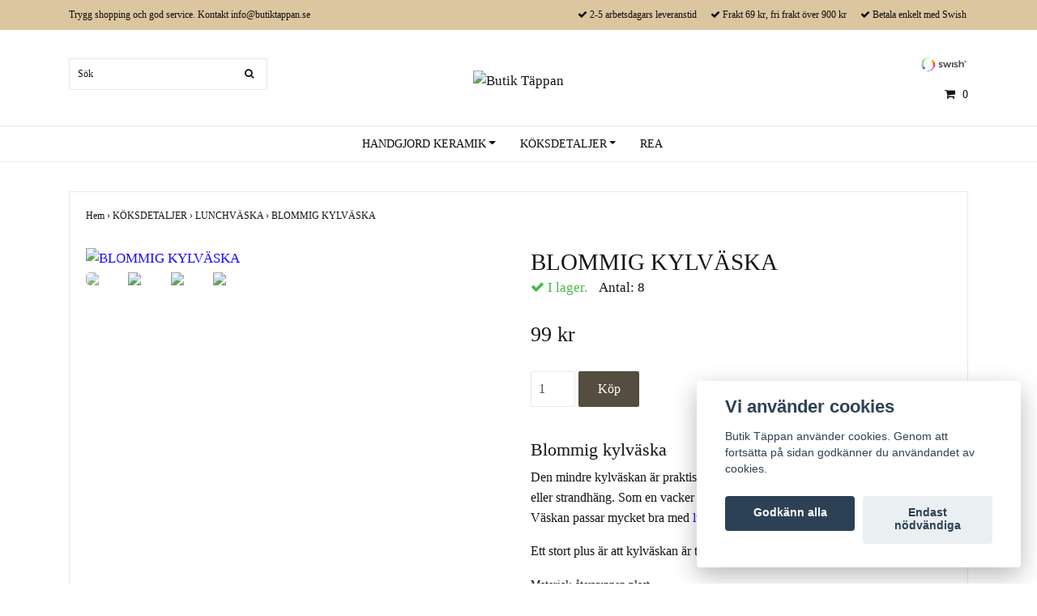

--- FILE ---
content_type: text/html; charset=utf-8
request_url: https://butiktappan.se/koksdetaljer/lunchvaska/kylvaska
body_size: 8928
content:
<!DOCTYPE html>
<html lang="sv">
<head><script>var fbPixelEventId = Math.floor(Math.random() * 9000000000) + 1000000000;</script><meta property="ix:host" content="cdn.quickbutik.com/images"><title>BLOMMIG KYLVÄSKA - Butik Täppan inredning för hem och kök</title>
<meta http-equiv="Content-Type" content="text/html; charset=UTF-8">
<meta name="author" content="Butik Täppan ">
<meta name="description" content="Den mindre kylväskan är praktisk för lite av det du vill ta med dig på din utflykt eller strandhäng. Som en vacker blomsteräng innehåller den det du vill.">
<link rel="icon" type="image/png" href="https://cdn.quickbutik.com/images/9548p/templates/ocean/assets/favicon.png?s=74184&auto=format">
<meta property="og:description" content="Den mindre kylväskan är praktisk för lite av det du vill ta med dig på din utflykt eller strandhäng. Som en vacker blomsteräng innehåller den det du vill.">
<meta property="og:title" content="BLOMMIG KYLVÄSKA - Butik Täppan inredning för hem och kök">
<meta property="og:url" content="https://butiktappan.se/koksdetaljer/lunchvaska/kylvaska">
<meta property="og:site_name" content="Butik Täppan ">
<meta property="og:type" content="website">
<meta property="og:image" content="https://cdn.quickbutik.com/images/9548p/products/625198113a3a8.jpeg">
<meta property="twitter:card" content="summary">
<meta property="twitter:title" content="Butik Täppan ">
<meta property="twitter:description" content="Den mindre kylväskan är praktisk för lite av det du vill ta med dig på din utflykt eller strandhäng. Som en vacker blomsteräng innehåller den det du vill.">
<meta property="twitter:image" content="https://cdn.quickbutik.com/images/9548p/products/625198113a3a8.jpeg">
<meta name="viewport" content="width=device-width, initial-scale=1, maximum-scale=1">
<link rel="canonical" href="https://butiktappan.se/koksdetaljer/lunchvaska/kylvaska">
<!-- CSS --><link href="https://storage.quickbutik.com/templates/ocean/css/assets.css?74184" rel="stylesheet" type="text/css" media="all">
<link href="https://storage.quickbutik.com/stores/9548p/templates/ocean/css/style.css?74184" rel="stylesheet" type="text/css" media="all">
<link rel="sitemap" type="application/xml" title="Sitemap" href="https://butiktappan.se/sitemap.xml">
<!--[if lt IE 9]><script src="http://html5shim.googlecode.com/svn/trunk/html5.js"></script><![endif]-->

	<meta name="ahrefs-site-verification" content="1959cef60191e39be13316625f86970d4413373130320fc4883b998c30fa4ee8">

<!-- Facebook Pixel Code -->
<script>
!function(f,b,e,v,n,t,s)
{if(f.fbq)return;n=f.fbq=function(){n.callMethod?
n.callMethod.apply(n,arguments):n.queue.push(arguments)};
if(!f._fbq)f._fbq=n;n.push=n;n.loaded=!0;n.version='2.0';
n.queue=[];t=b.createElement(e);t.async=!0;
t.src=v;s=b.getElementsByTagName(e)[0];
s.parentNode.insertBefore(t,s)}(window, document,'script',
'https://connect.facebook.net/en_US/fbevents.js');
fbq('init', '628626574160349');
fbq('track', 'PageView');
</script>
<noscript><img height="1" width="1" style="display:none"
src="https://www.facebook.com/tr?id=628626574160349&ev=PageView&noscript=1"
/></noscript>
<!-- End Facebook Pixel Code -->
<meta name="facebook-domain-verification" content="0exymm3bpjgu9q3ij7m5ew7oi6h85b" />


<script id="mcjs">!function(c,h,i,m,p){m=c.createElement(h),p=c.getElementsByTagName(h)[0],m.async=1,m.src=i,p.parentNode.insertBefore(m,p)}(document,"script","https://chimpstatic.com/mcjs-connected/js/users/497179520e5102f7d6d3276fa/21e922e26c2ec46006b32c53a.js");</script>

<!-- TrustBox script -->
<script type="text/javascript" src="//widget.trustpilot.com/bootstrap/v5/tp.widget.bootstrap.min.js" async></script>
<!-- End TrustBox script -->
<script type="text/javascript" defer>document.addEventListener('DOMContentLoaded', () => {
    document.body.setAttribute('data-qb-page', 'product');
});</script><script src="/assets/shopassets/cookieconsent/cookieconsent.js?v=230"></script>
<style>
    html.force--consent,
    html.force--consent body{
        height: auto!important;
        width: 100vw!important;
    }
</style>

    <script type="text/javascript">
    var qb_cookieconsent = initCookieConsent();
    var qb_cookieconsent_blocks = [{"title":"Vi anv\u00e4nder cookies","description":"Butik T\u00e4ppan anv\u00e4nder cookies. Genom att forts\u00e4tta p\u00e5 sidan godk\u00e4nner du anv\u00e4ndandet av cookies."},{"title":"N\u00f6dv\u00e4ndiga cookies *","description":"Dessa cookies \u00e4r n\u00f6dv\u00e4ndiga f\u00f6r att butiken ska fungera korrekt och g\u00e5r inte att st\u00e4nga av utan att beh\u00f6va l\u00e4mna denna webbplats. De anv\u00e4nds f\u00f6r att funktionalitet som t.ex. varukorg, skapa ett konto och annat ska fungera korrekt.","toggle":{"value":"basic","enabled":true,"readonly":true}},{"title":"Statistik och prestanda","description":"Dessa cookies g\u00f6r att vi kan r\u00e4kna bes\u00f6k och trafik och d\u00e4rmed ta reda p\u00e5 saker som vilka sidor som \u00e4r mest popul\u00e4ra och hur bes\u00f6karna r\u00f6r sig p\u00e5 v\u00e5r webbplats. All information som samlas in genom dessa cookies \u00e4r sammanst\u00e4lld, vilket inneb\u00e4r att den \u00e4r anonym. Om du inte till\u00e5ter dessa cookies kan vi inte ge dig en lika skr\u00e4ddarsydd upplevelse.","toggle":{"value":"analytics","enabled":false,"readonly":false}},{"title":"Marknadsf\u00f6ring","description":"Dessa cookies st\u00e4lls in via v\u00e5r webbplats av v\u00e5ra annonseringspartner f\u00f6r att skapa en profil f\u00f6r dina intressen och visa relevanta annonser p\u00e5 andra webbplatser. De lagrar inte direkt personlig information men kan identifiera din webbl\u00e4sare och internetenhet. Om du inte till\u00e5ter dessa cookies kommer du att uppleva mindre riktad reklam.","toggle":{"value":"marketing","enabled":false,"readonly":false}}];
</script>
</head>
<body>
    <div id="my-wrapper">

	<header id="site-header" class="clearfix">

    <div class="top-bar">
    
        <div class="container">
            <div class="row d-flex d-lg-none">
            
                <div class="languages-mobile col-3">
                </div>
        	
            	<div class="col-6 text-center">
            	</div>
        	
            </div>
        </div>
        
    </div>
    
    <div class="container">
        
        <div id="mobile-navigation">
            <nav class="nav">
                <ul>
                    <li>
                        <a href="#shopping-cart" class="slide-menu">Din varukorg</a>
                    </li>
                    
                        <li>
                            <a class="" href="/keramik">HANDGJORD KERAMIK</a>
                        </li>
                        <li>
                            <a class="" href="/koksdetaljer">KÖKSDETALJER</a>
                        </li>
                        <li>
                            <a class="" href="/rea">REA</a>
                        </li>
                        <li>
                            <hr />
                        </li>
                </ul>
            </nav>
        </div>

        <div class=" d-block d-lg-none mobile-header">
            <div class="row">
                <div class="col-3">
                    <a id="responsive-menu-button" href="#navigation"> <i class="fa fa-bars fa-2x"></i> </a>
                </div>
                <div class="col-6">
                    <form action="/shop/search" method="get">
                        <div class="search-wrapper">
                            <input class="search_text" name="s" type="text" placeholder="Sök" value="">
                            <button class="search_submit" type="submit"><i class="fa fa-search"></i></button>
                            <div class="clear"></div>
                        </div>
                    </form>
                </div>
                <div class="col-3 text-right">
                    <a href="#shopping-cart" class="mobile-cart-icon cart-link slide-menu"><i class="fa fa-shopping-cart"></i><span class="cart_link_count">0</span></a>
                </div>
            </div>
        </div>
        
        <div>
            <div class="row">
                <div class="col-lg-6 col-md-4 col-12">
                    <div class="top_left_content">
                         Trygg shopping och god service. Kontakt <a href="/cdn-cgi/l/email-protection" class="__cf_email__" data-cfemail="fe97909891be9c8b8a97958a9f8e8e9f90d08d9b">[email&#160;protected]</a>
                    </div>
                </div>
                <div class="col-lg-6 col-md-8 col-12"> 
                    <div class="top_pointers">
                            <div class="top_pointer">
                                <i class='fa fax fa-check'></i> 2-5 arbetsdagars leveranstid
                            </div>

                            <div class="top_pointer">
                                <i class='fa fax fa-check'></i> Frakt 69 kr, fri frakt över 900 kr
                            </div>

                            <div class="top_pointer">
                                <i class='fa fax fa-check'></i> Betala enkelt med Swish 
                            </div>
                    </div>
                </div>
            </div>
        </div>
        
    </div>
</header>
<div id="main" role="main">

	<div class="container header-wrapper">

		<div id="page-layout">
			<div class="row">
				<div class="col-lg-4 hidden-xs d-none d-lg-flex flex-column align-items-md-center align-items-lg-start justify-content-center">
                    <div class="search-wrapper d-none d-md-block">
                        <form action="/shop/search" method="get">
                            <input class="search_text" name="s" type="text" size="25" placeholder="Sök" value="">
                            <button class="search_submit" type="submit">
                                <i class="fa fa-search"></i>
                            </button>
                            <div class="clear"></div>
                        </form>
                    </div>
                    
                    <div class="d-flex justify-content-start align-items-center mt-3">
                    
                    
                        
                    </div>
                    
                </div>
                
                <div class="col-lg-4 text-center logo">
                    <a href="https://butiktappan.se" title="Butik Täppan " class="col-md-8"> <img class="img-responsive max-height-logo" src="https://cdn.quickbutik.com/images/9548p/templates/ocean/assets/logo.png?s=74184&auto=format" alt="Butik Täppan ">
						
                    </a>
                </div>
                
                <div class="col-lg-4 d-none d-lg-flex align-items-md-center align-items-lg-end justify-content-center flex-column">
                    <div class="hidden-sm d-none d-md-inline-block pr-lg-0 mt-3 mt-lg-0 ">
                        	<div class="paymentmethods">
                        		    <img alt="Swish" class="x1" src="/assets/shopassets/paylogos/swish.png"> 
                        	</div>
                    </div>
                    <div id="cart-brief" class="pr-2 d-flex justify-content-end align-items-center mt-3">
                        
            			
                        
                        <a href="#shopping-cart" class="cart-link slide-menu"><i class="fa fa-shopping-cart"></i> <span class="cart_link_count">0</span></a>
                    </div>
                </div>
                
            </div>
        </div>
    </div>
    
    <div id="main_menu" class="d-none d-lg-block">
        <div id="product-nav-wrapper">
            <ul class="nav nav-pills container d-flex justify-content-center">
                        <li class="dropdown">
                            <span class=""></span>
                            <a href="/keramik" class="dropdown-toggle">HANDGJORD KERAMIK</a>
                            <ul class="dropdown-menu">
                                    <li><a href="/keramik/keramikhjartan">KERAMIKHJÄRTAN</a></li>
                                    <li><a href="/keramik/tvalkoppar">TVÅLKOPPAR</a></li>
                                    <li><a href="/keramik/keramikhus-lyktor">LJUSLYKTOR</a></li>
                                    <li><a href="/keramik/keramikannor">KERAMIKKANNOR</a></li>
                                    <li><a href="/keramik/keramikmugg">KERAMIKMUGGAR</a></li>
                                    <li><a href="/keramik/keramik-fat">FAT</a></li>
                                    <li><a href="/keramik/krukor">KRUKOR</a></li>
                                    <li><a href="/keramik/andrahands-sortering">ANDRAHANDS SORTERING</a></li>
                                    <li><a href="/keramik/anglar">ÄNGLAR</a></li>
                            </ul>
                        </li>
                        <li class="dropdown">
                            <span class=""></span>
                            <a href="/koksdetaljer" class="dropdown-toggle">KÖKSDETALJER</a>
                            <ul class="dropdown-menu">
                                    <li><a href="/koksdetaljer/bordsduk">BORDSDUK</a></li>
                                    <li><a href="/koksdetaljer/servetter">SERVETTER</a></li>
                                    <li><a href="/koksdetaljer/muggar">MUGGAR</a></li>
                                    <li><a href="/koksdetaljer/brickor">BRICKOR</a></li>
                                    <li><a href="/koksdetaljer/platburkar-med-lock">PLÅTBURKAR</a></li>
                                    <li><a href="/koksdetaljer/lunchvaska">LUNCHVÄSKA</a></li>
                                    <li><a href="/koksdetaljer/matlador">MATLÅDOR</a></li>
                                    <li><a href="/koksdetaljer/tesilar">TESILAR</a></li>
                                    <li><a href="/koksdetaljer/termos">TERMOS/FLASKOR</a></li>
                            </ul>
                        </li>
                        <li>
                            <a href="/rea" title="REA">REA</a>
                        </li>
            </ul>
        </div>
    </div>
    <div class="container">
        <div class="row">
            <div class="maincol col">
                <div class="maincontent">
                <article id="/koksdetaljer/lunchvaska/kylvaska" itemscope itemtype="http://schema.org/Product">
                <div id="single_product">
                
                <div class="row single-product-border mt-4">
                        <!-- Breadcrumbs -->
                        <nav class="breadcrumb col-12" aria-label="breadcrumbs">
                            <a href="/" title="Hem">Hem&nbsp;<span aria-hidden="true">›&nbsp;</span></a>
                            <a href="/koksdetaljer" title="KÖKSDETALJER">KÖKSDETALJER&nbsp;<span aria-hidden="true">›&nbsp;</span></a>
                            <a href="/koksdetaljer/lunchvaska" title="LUNCHVÄSKA">LUNCHVÄSKA&nbsp;<span aria-hidden="true">›&nbsp;</span></a>
                            <a href="/koksdetaljer/lunchvaska/kylvaska" title="BLOMMIG KYLVÄSKA">BLOMMIG KYLVÄSKA&nbsp;</a>
                        </nav>
                    
                	<div class="col-md-6 col-sm-6 product-images">
                	
                		<div class="product-images">
                            <ul id="lightSlider">
                                    <li data-thumb="https://cdn.quickbutik.com/images/9548p/products/625198113a3a8.jpeg?w=90&auto=format" class="active qs-product-image2444">
                				        <a href="https://cdn.quickbutik.com/images/9548p/products/625198113a3a8.jpeg" title="BLOMMIG KYLVÄSKA">
                                            <img itemprop="image" src="https://cdn.quickbutik.com/images/9548p/products/625198113a3a8.jpeg?w=750&auto=format" alt="BLOMMIG KYLVÄSKA" />
                                        </a>
                                    </li>
                                    <li data-thumb="https://cdn.quickbutik.com/images/9548p/products/62519811a954f.jpeg?w=90&auto=format" class="active qs-product-image2445">
                				        <a href="https://cdn.quickbutik.com/images/9548p/products/62519811a954f.jpeg" title="BLOMMIG KYLVÄSKA">
                                            <img itemprop="image" src="https://cdn.quickbutik.com/images/9548p/products/62519811a954f.jpeg?w=750&auto=format" alt="BLOMMIG KYLVÄSKA" />
                                        </a>
                                    </li>
                                    <li data-thumb="https://cdn.quickbutik.com/images/9548p/products/6251981183aad.jpeg?w=90&auto=format" class="active qs-product-image2446">
                				        <a href="https://cdn.quickbutik.com/images/9548p/products/6251981183aad.jpeg" title="BLOMMIG KYLVÄSKA">
                                            <img itemprop="image" src="https://cdn.quickbutik.com/images/9548p/products/6251981183aad.jpeg?w=750&auto=format" alt="BLOMMIG KYLVÄSKA" />
                                        </a>
                                    </li>
                                    <li data-thumb="https://cdn.quickbutik.com/images/9548p/products/62a704e710860.png?w=90&auto=format" class="active qs-product-image2534">
                				        <a href="https://cdn.quickbutik.com/images/9548p/products/62a704e710860.png" title="BLOMMIG KYLVÄSKA">
                                            <img itemprop="image" src="https://cdn.quickbutik.com/images/9548p/products/62a704e710860.png?w=750&auto=format" alt="BLOMMIG KYLVÄSKA" />
                                        </a>
                                    </li>
                            </ul>
                            <br />
                        </div>
                	
                    </div>
                	
                	<div class="col-md-6 col-sm-6">
                	    <section class="entry-content">
                
                            <h1 class="custom-font product-description-header" itemprop="name">BLOMMIG KYLVÄSKA</h1>
                            
                            <div class="product-stock-box">
                                <div data-in-stock-text="I lager." data-out-of-stock-text="Ej i lager." data-combination-not-exist-text="Varianten finns ej." class="product-current-stock-status instock"><i class="fa fa-check"></i> I lager.</div>
                                
                                    
                                    
                                    
                                    
                                    <div class="product-current-stock-qty-box">Antal: <span class="product-current-stock-qty">8</span></div>
                                    
                                    
                                    
                                    
                            </div>
                
                            <form class="qs-cart form" method="post">     
                                
                                <input type="hidden" class="qs-cart-pid"    value="657">
                                <input type="hidden" class="qs-cart-price"  value="99">
                                
                
                                <h5 class="custom-font compare-at-price qs-product-before-price" style="display:none;">0 kr</h5>
                
                                <div itemprop="offers" itemscope itemtype="http://schema.org/Offer">
                                    <h3 class="custom-font qs-product-price" id="price-field">99 kr</h3>
                                    <meta itemscope itemprop="itemCondition" itemtype="http://schema.org/OfferItemCondition" content="http://schema.org/NewCondition" />
                                    <meta itemprop="price" content="99">
                                    <meta itemprop="priceCurrency" content="SEK">
                                    <link itemprop="availability" href="http://schema.org/InStock">
                                    <meta itemprop="url" content="https://butiktappan.se/koksdetaljer/lunchvaska/kylvaska">
                                </div>
                        
                                <meta itemprop="sku" content="657">
                                
                                
                                
                        
                                <div>
                                    <input name="qs-cart-qty" type="number" class="qs-cart-qty form-control qty-picker" min="1" value="1">
                
                                    <input type="submit" name="add" value="Köp" id="purchase" data-unavailable-txt="Otillgänglig" class="qs-cart-submit btn">
                                </div>
                
                            </form>
                
                            
                            
                            
                
                            <div class="product-description-wrapper product_description" itemprop="description">
                                <h2><span style="font-family: Georgia,serif;">Blommig kylväska</span></h2><p><span style="font-family: Georgia,serif;"><span style="font-size: 16px;">Den mindre kylväskan är praktisk för lite av det du vill ta med dig på din utflykt eller strandhäng. Som en vacker blomsteräng innehåller den det du vill ta med dig. Väskan passar mycket bra med</span></span><a href="https://butiktappan.se/koksdetaljer/matlador/lunchlada"><span style="font-family: Georgia,serif;"><span style="font-size: 16px;">&nbsp;lunchlådan</span></span><span style="font-family: Georgia,serif;"><span style="font-size: 16px;">&nbsp;</span></span></a><span style="font-family: Georgia,serif;"><span style="font-size: 16px;">med blommönster</span></span><span style="font-family: Georgia,serif;"><span style="font-size: 16px;">.</span></span><a href="https://butiktappan.se/koket/koksdetaljer/matlador/lunchlada"></a></p><p><span style="font-family: Georgia,serif;"><span style="font-size: 16px;">Ett stort plus är att kylväskan är tillverkad i återvunnen plast.</span><br></span></p><p><span style="font-family: Georgia,serif;"><span style="font-size: 14px;">Material: återvunnen plast<br></span></span></p><p><span style="font-family: Georgia,serif;"><span style="font-size: 14px;">Storlek: 14x20x15cm</span></span></p>
                            </div>
                
                                <div id="share"></div>
                
                        </section>
                    </div>
                
                </div>
                
                <div class="row mt-5">
                    <div class="col-md-12">
                        <h3>Andra köpte också</h3>
                        
                        <ul class="product-grid row clearfix">
                            <li class="col-lg-3 col-md-4 col-sm-4 col-12 product  d-flex justify-content-center" data-pid="656">
                                <div class="indiv-product d-flex flex-column justify-content-between">
                                
                                    <div class="content_box">
                                        <div class="product-image">
                                            <div class="product-head">
                                                <img src="https://cdn.quickbutik.com/images/9548p/products/625192acec0be.jpeg?w=500&h=500&fit=crop&auto=format" alt="LUNCHLÅDA" class="animated fadeIn">
                                            </div>
                                        </div>
                                        <div class="product-overlay">
                                            <a href="/koksdetaljer/matlador/lunchlada"></a>
                                        </div>
                                    </div>
                                    
                                    <div class="content_product_desc d-flex flex-column justify-content-between pt-3 flex-grow-1">
                                        <div class="indiv-product-title-text mb-4">
                                            <a href="/koksdetaljer/matlador/lunchlada" title="LUNCHLÅDA">
                                                LUNCHLÅDA
                                            </a>
                                        </div>
                                        <div class="align-self-normal">
                                            <div class="money-styling custom-font d-inline-block float-left">
                                                <a href="/koksdetaljer/matlador/lunchlada" title="LUNCHLÅDA">
                                                    199 kr 
                                                </a>
                                            </div>
                                            <div class="text-center d-inline-block float-right">
                                                <form class="qs-cart" method="post">
                                                    <input type="hidden" class="qs-cart-pid"    value="656">
                                                    <input type="hidden" class="qs-cart-price"  value="199">
                                                    <input name="qs-cart-qty" type="hidden" class="qs-cart-qty qty-picker" value="1" />
                
                                                    <input type="submit" name="add" value="Köp" class="list-buybtn qs-cart-submit btn  btn-block">
                                                </form>
                                            </div>
                                        </div>
                                    </div>
                                    
                                </div>
                            </li>
                        </ul>
                    </div>
                </div>
                
                </div>
                </article>                </div>
            </div>
        </div>
    </div>
</div><div class="d-block d-lg-none paymentmethods-footer">
    	<div class="paymentmethods">
    		    <img alt="Swish" class="x1" src="/assets/shopassets/paylogos/swish.png"> 
    	</div>
</div>

<footer>
<div class="container">
    <div class="row">
        <div class="col-lg-12 col-md-12">
        
        <p class="custom-footer-text">Jag som står bakom Butik Täppan heter Pia och jag vill med min butik ge dig en mysig och inspirerande känsla bland all lantlig- och retroinspirerad inredning och min handgjorda keramik. Följ gärna butiken på Facebook eller Instagram.</p>
				
        <div class="footer-menu text-center">
        <a href="/Info/terms-and-conditions">Köpvillkor</a>&nbsp;
        <a href="/Info/las-mer">Om Butik Täppan</a>&nbsp;
        </div>

        <div class="text-center">

            		<a href="https://www.facebook.com/ButikTappan" target="_blank" class="btn btn-facebook"><i class="fa fa-facebook"></i></a>
            		<a href="https://www.instagram.com/butiktappaninredning/" target="_blank" class="btn btn-instagram"><i class="fa fa-instagram"></i></a>
  
            <div class="clearfix"></div>
            <div style="margin-top: 16px;">© Copyright 2026 Butik Täppan </div>
            <div class="poweredby"><a style="text-decoration: none;" target="_blank" rel="nofollow sponsored" title="Powered by Quickbutik" href="https://quickbutik.com">Powered by Quickbutik</a></div></div>
						
		</div>

	</div>
<!-- .row -->
		
</div>
<!-- container -->
</footer><div class="modal fade" id="languageModal" role="dialog" data-backdrop="false">
        <div class="modal-dialog modal-sm">
            <div class="modal-content align-items-center justify-content-center">
                <div class="modal-body">
                    <div class="text-center">
Choose language
</div>
                    </div>
            </div>
        </div>
    </div>

    <div id="mobile-bar-settings" data-lbl-overview="Översikt" data-lbl-search="Sök"></div>
    <nav id="navigation"><ul>
<li>
                <a href="/keramik"><span>HANDGJORD KERAMIK</span></a>
                <ul>
<li> <a class="show-all" href="/keramik" title="HANDGJORD KERAMIK">Visa allt i HANDGJORD KERAMIK</a>
</li>
                    <li><a href="/keramik/keramikhjartan">KERAMIKHJÄRTAN</a></li>
                        <li><a href="/keramik/tvalkoppar">TVÅLKOPPAR</a></li>
                        <li><a href="/keramik/keramikhus-lyktor">LJUSLYKTOR</a></li>
                        <li><a href="/keramik/keramikannor">KERAMIKKANNOR</a></li>
                        <li><a href="/keramik/keramikmugg">KERAMIKMUGGAR</a></li>
                        <li><a href="/keramik/keramik-fat">FAT</a></li>
                        <li><a href="/keramik/krukor">KRUKOR</a></li>
                        <li><a href="/keramik/andrahands-sortering">ANDRAHANDS SORTERING</a></li>
                        <li><a href="/keramik/anglar">ÄNGLAR</a></li>
                        
</ul>
</li>
            <li>
                <a href="/koksdetaljer"><span>KÖKSDETALJER</span></a>
                <ul>
<li> <a class="show-all" href="/koksdetaljer" title="KÖKSDETALJER">Visa allt i KÖKSDETALJER</a>
</li>
                    <li><a href="/koksdetaljer/bordsduk">BORDSDUK</a></li>
                        <li><a href="/koksdetaljer/servetter">SERVETTER</a></li>
                        <li><a href="/koksdetaljer/muggar">MUGGAR</a></li>
                        <li><a href="/koksdetaljer/brickor">BRICKOR</a></li>
                        <li><a href="/koksdetaljer/platburkar-med-lock">PLÅTBURKAR</a></li>
                        <li><a href="/koksdetaljer/lunchvaska">LUNCHVÄSKA</a></li>
                        <li><a href="/koksdetaljer/matlador">MATLÅDOR</a></li>
                        <li><a href="/koksdetaljer/tesilar">TESILAR</a></li>
                        <li><a href="/koksdetaljer/termos">TERMOS/FLASKOR</a></li>
                        
</ul>
</li>
            <li>
                <a href="/rea">REA</a>
                </li>
            <li>
                <a href="/Info/terms-and-conditions">Köpvillkor</a>
                </li>
            <li>
                <a href="/Info/las-mer">Om Butik Täppan</a>
                </li>
            <li>
                
</li>
        </ul></nav><nav id="shopping-cart"><div id="mmnue-cartbox" class="mmnue-cartbox">
	<!-- Your content -->
	<div>
		<div class="cartHeader text-center">Din varukorg</div>
	</div>
	
	<div class="qs-cart-empty" >
        <p style="padding: 28px;font-weight: 600;margin:0;">Din varukorg är tom, men det behöver den inte vara.</p>
    </div>
    
	<div class="qs-cart-update" style="display:none;" >
        <table id="CARTITEMS" class="table table-sm ">
            <thead>
                <tr>
                    <td style="width: 220px; text-align: left;">Produkt</td>
                    <td style="width: 130px; text-align: right;">Pris</td>
                </tr>
            </thead>

            <tbody>
            </tbody>
            <tfoot>
                <tr>
                    <td colspan="1"></td>
                    <td colspan="1" class="cartTotal" style="text-align: right;">0,00 SEK</td>
                </tr>
            </tfoot>
        </table>
	</div>
	
	<div class="slide-checkout-buttons">
		<a href="/cart/index" class="btn-buy btn btn-block btn-lg list-buybtn">Till kassan <i class="fa fa-shopping-cart"></i></a>
		<a  class="mmnue_close btn slide-menu mt-3" style="text-decoration: none; color: #2a2a2a;">Fortsätt att handla</a>
	</div>
	
</div></nav>
</div>

    <script data-cfasync="false" src="/cdn-cgi/scripts/5c5dd728/cloudflare-static/email-decode.min.js"></script><script src="https://storage.quickbutik.com/templates/ocean/js/plugins.js?74184" type="text/javascript"></script><script src="https://storage.quickbutik.com/templates/ocean/js/custom.js?74184" type="text/javascript"></script><script src="https://storage.quickbutik.com/templates/ocean/js/qb.js?74184" type="text/javascript"></script>
<script type="text/javascript">var qs_store_url = "https://butiktappan.se";</script>
<script type="text/javascript">var qs_store_apps_data = {"location":"\/koksdetaljer\/lunchvaska\/kylvaska","products":[],"product_id":"657","category_id":null,"category_name":"LUNCHV\u00c4SKA","fetch":"fetch","order":null,"search":null,"recentPurchaseId":null,"product":{"title":"BLOMMIG KYLV\u00c4SKA","price":"99 kr","price_raw":"99","before_price":"0 kr","hasVariants":false,"weight":"0","stock":"8","url":"\/koksdetaljer\/lunchvaska\/kylvaska","preorder":false,"images":[{"url":"https:\/\/cdn.quickbutik.com\/images\/9548p\/products\/625198113a3a8.jpeg","position":"1","title":"625198113a3a8.jpeg","is_youtube_thumbnail":false},{"url":"https:\/\/cdn.quickbutik.com\/images\/9548p\/products\/62519811a954f.jpeg","position":"2","title":"62519811a954f.jpeg","is_youtube_thumbnail":false},{"url":"https:\/\/cdn.quickbutik.com\/images\/9548p\/products\/6251981183aad.jpeg","position":"3","title":"6251981183aad.jpeg","is_youtube_thumbnail":false},{"url":"https:\/\/cdn.quickbutik.com\/images\/9548p\/products\/62a704e710860.png","position":"4","title":"62a704e710860.png","is_youtube_thumbnail":false}]}}; var qs_store_apps = [];</script>
<script>if (typeof qs_options !== "undefined") { qs_store_apps_data.variants = JSON.stringify(Array.isArray(qs_options) ? qs_options : []); }</script>
<script type="text/javascript">$.ajax({type:"POST",url:"https://butiktappan.se/apps/fetch",async:!1,data:qs_store_apps_data, success:function(s){qs_store_apps=s}});</script>
<script type="text/javascript" src="/assets/qb_essentials.babel.js?v=20251006"></script><script type="text/javascript"> var recaptchaSiteKey="6Lc-2GcUAAAAAMXG8Lz5S_MpVshTUeESW6iJqK0_"; </script>
<script>
    qb_cookieconsent.run({
        current_lang: 'en',
        autoclear_cookies: true,
        cookie_expiration: 90,
        autoload_css: true,
        theme_css: '/assets/shopassets/cookieconsent/cookieconsent.css?v=231',
        languages: {
            en: {
                consent_modal: {
                    title: "Vi använder cookies",
                    description: 'Butik Täppan använder cookies. Genom att fortsätta på sidan godkänner du användandet av cookies.',
                    primary_btn: {
                        text: 'Godkänn alla',
                        role: 'accept_all'
                    },
                    secondary_btn: {
                        text: 'Endast nödvändiga',
                        role: 'accept_necessary'
                    }
                },
                settings_modal: {
                    title: 'Cookie inställningar',
                    save_settings_btn: "Spara",
                    accept_all_btn: "Godkänn alla",
                    cookie_table_headers: [
                        { col1: "Name" },
                        { col2: "Domain" },
                        { col3: "Expiration" },
                        { col4: "Description" }
                    ],
                    blocks: qb_cookieconsent_blocks
                }
            }
        },
        onAccept: function (cookie) {
            var event = new CustomEvent("QB_CookieConsentAccepted", {
                detail: {
                    cookie: cookie
                }
            });

            document.dispatchEvent(event);
        },
        onChange: function (cookie) {
            var event = new CustomEvent("QB_CookieConsentAccepted", {
                detail: {
                    cookie: cookie
                }
            });

            document.dispatchEvent(event);
        },
    });

</script>

    <script src="/assets/shopassets/misc/magicbean.js?v=1" data-shop-id="9548" data-url="https://magic-bean.services.quickbutik.com/v1/sow" data-site-section="1" data-key="2dd82abe79a36cad61a33058f0fd6b72" defer></script><script>
function loadFbPixelScript() {
    if (typeof qb_cookieconsent == 'undefined' || qb_cookieconsent.allowedCategory('marketing')) {
        
!function(f,b,e,v,n,t,s){if(f.fbq)return;n=f.fbq=function(){n.callMethod?n.callMethod.apply(n,arguments):n.queue.push(arguments)};if(!f._fbq)f._fbq=n;n.push=n;n.loaded=!0;n.version='2.0';n.queue=[];t=b.createElement(e);t.async=!0;t.src=v;s=b.getElementsByTagName(e)[0];s.parentNode.insertBefore(t,s)}(window,document,'script','https://connect.facebook.net/en_US/fbevents.js');
fbq('init', '1065998097091635');
fbq('track', 'PageView', { content_type: 'product', content_ids: ['657'] }, { eventID: fbPixelEventId});
fbq('track', 'ViewContent', {
                        content_type: 'product',
                        content_ids: ['657'],
                        content_category: 'LUNCHVÄSKA',
                        currency: 'SEK'
                    }, { eventID: fbPixelEventId });


    }
}

document.addEventListener('QB_CookieConsentAccepted', function(e) {
    loadFbPixelScript();
});

loadFbPixelScript();
</script>
<script type="text/javascript">document.addEventListener("QB_CartAdded", function(a) {
                    var b = qbGetEvent(a).itemData;
                    var contentId = b.item.raw_id ? b.item.raw_id : b.item.id;
                    if (b.variant_id) {
                        contentId = contentId + "-" + b.variant_id;
                    }
                    "undefined"!=typeof fbq&&fbq("track","AddToCart",{
                        content_name: b.item.title,
                        content_ids: [contentId],
                        content_type: "product",
                        value: b.amount_raw,
                        currency: "SEK"
                    }, {
                        eventID: a.eventId
                    });
                });</script>

<script type="text/javascript">document.addEventListener("DOMContentLoaded", function() {
const viewProductEvent = new CustomEvent('view-product', {
                detail: {
                    id: '657',
                    name: 'BLOMMIG KYLVÄSKA',
                    currency: 'SEK',
                    price: '99'
                }
            });
            document.dispatchEvent(viewProductEvent);
});</script><script defer src="https://static.cloudflareinsights.com/beacon.min.js/vcd15cbe7772f49c399c6a5babf22c1241717689176015" integrity="sha512-ZpsOmlRQV6y907TI0dKBHq9Md29nnaEIPlkf84rnaERnq6zvWvPUqr2ft8M1aS28oN72PdrCzSjY4U6VaAw1EQ==" data-cf-beacon='{"rayId":"9c1c428e885bfa14","version":"2025.9.1","serverTiming":{"name":{"cfExtPri":true,"cfEdge":true,"cfOrigin":true,"cfL4":true,"cfSpeedBrain":true,"cfCacheStatus":true}},"token":"7a304e0c4e854d16bca3b20c50bbf8db","b":1}' crossorigin="anonymous"></script>
</body>
</html>
